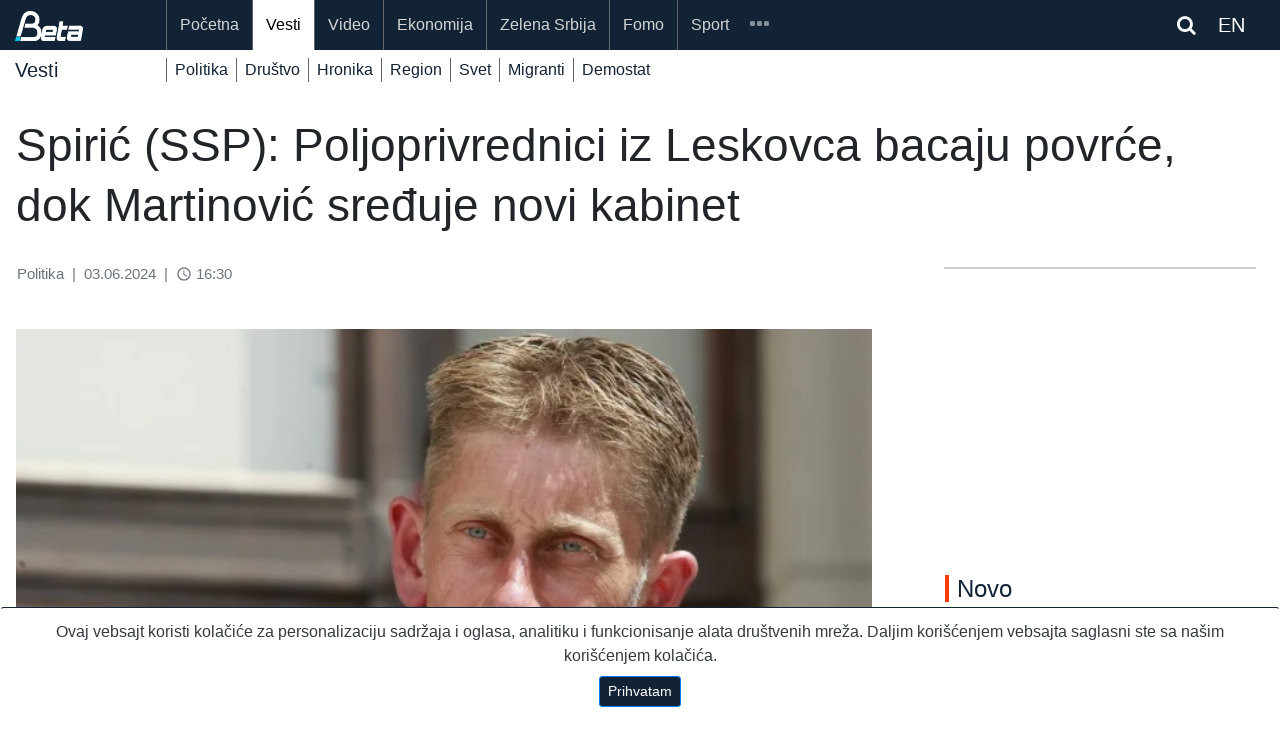

--- FILE ---
content_type: text/html; charset=UTF-8
request_url: https://beta.rs/content/206361-spiric-ssp-poljoprivrednici-iz-leskovca-bacaju-povrce-dok-martinovic-sreduje-novi-kabinet
body_size: 12515
content:
<!doctype html>
<html lang="en">
<head>
    <!-- Google tag (gtag.js) -->
<script async src="https://www.googletagmanager.com/gtag/js?id=G-ZLFBJTGXSB"></script>
<script>
    window.dataLayer = window.dataLayer || [];
    function gtag(){dataLayer.push(arguments);}
    gtag('js', new Date());

    gtag('config', 'G-ZLFBJTGXSB');
</script>

<!-- Default Statcounter code for Beta http://beta.rs -->
<script type="text/javascript">
    var sc_project=10754211;
    var sc_invisible=1;
    var sc_security="545a7340";
</script>
<script type="text/javascript"
        src="https://www.statcounter.com/counter/counter.js"
        async></script>
<noscript><div class="statcounter"><a title="Web Analytics"
                                      href="https://statcounter.com/" target="_blank"><img
                    class="statcounter"
                    src="https://c.statcounter.com/10754211/0/545a7340/1/"
                    alt="Web Analytics"
                    referrerPolicy="no-referrer-when-downgrade"></a></div></noscript>
<!-- End of Statcounter Code -->

<script type="text/javascript" src="https://platform-api.sharethis.com/js/sharethis.js#property=64786ba3413e9c001905a41b&product=inline-share-buttons&source=platform" async="async"></script>
<script src="https://ug.contentexchange.me/static/tracker.js" async></script>
<script src="https://cdn.onesignal.com/sdks/OneSignalSDK.js" defer></script>
<script>
    window.OneSignal = window.OneSignal || [];
    OneSignal.push(function() {
        OneSignal.init({
            appId: "52e965ea-ec58-4842-b1fa-8113f9942605",
        });
    });
</script>    <meta name="theme-color" content="#112335"/>


    <meta name="mobile-web-app-capable" content="yes">
    <meta name="application-name" content="BetaRS">
    <link rel="icon" sizes="512x512" href="/static/beta-logo-512.png">

    <meta charset="utf-8">
    <meta http-equiv="X-UA-Compatible" content="IE=edge"/>
    <meta name="viewport" content="width=device-width, initial-scale=1, shrink-to-fit=no">
    <link rel="manifest" href="/manifest.json">
    <meta name="csrf-token" content="oJ6KU8Ku3nOMOv79WKT7Oso5J56vkKeyCqRj4AGe">
    <link rel="icon" type="image/png" href="/">
    <link rel="shortcut icon" href="/static/beta-logo-192.png" type="image/x-icon"/>

    <link rel="stylesheet" href="https://beta.rs/bootstrap/css/bootstrap.min.css">
    <link rel="stylesheet" href="https://maxcdn.bootstrapcdn.com/font-awesome/4.6.3/css/font-awesome.min.css">
    <link rel="stylesheet" href="https://beta.rs/css/app.css">
    <link rel="stylesheet" href="https://beta.rs/css/betars.css?v1">
    
    <script src="/js/jquery-3.2.1.min.js"></script>
    
    
    <meta name="description" content="predsednica leskovačkog gradskog odbora stranke slobode i pravde (ssp) jelena spirić poručila je danas ministru poljoprivrede, šumarstva i vodoprivrede"/>
    <meta property="og:url"
      content="https://beta.rs//content/206361-spiric-ssp-poljoprivrednici-iz-leskovca-bacaju-povrce-dok-martinovic-sreduje-novi-kabinet"/>
<meta property="og:type" content="article"/>
<meta property="og:title" content="Spirić (SSP): Poljoprivrednici iz Leskovca bacaju povrće, dok Martinović sređuje novi kabinet"/>
<meta property="og:description" content="predsednica leskovačkog gradskog odbora stranke slobode i pravde (ssp) jelena spirić poručila je danas ministru poljoprivrede, šumarstva i vodoprivrede"/>
    <meta property="og:image" content="https://lh3.googleusercontent.com/lMZd2EeX306zXr0autD-Pmb8k6xgYbH4dw_T5KWSaldVXu2BNR5_DopneskMYYTCPTR5z8vYxS9EYH8-SgcFKU5FaIoxgsx6NQ"/>


<meta name="twitter:card" content="summary_large_image" />
<meta name="twitter:title" content="Spirić (SSP): Poljoprivrednici iz Leskovca bacaju povrće, dok Martinović sređuje novi kabinet" />
<meta name="twitter:description" content="predsednica leskovačkog gradskog odbora stranke slobode i pravde (ssp) jelena spirić poručila je danas ministru poljoprivrede, šumarstva i vodoprivrede" />
<meta name="twitter:site" content="@AgencijaBeta" />
<meta name="twitter:creator" content="@AgencijaBeta" />

<meta property="twitter:image" content="https://lh3.googleusercontent.com/lMZd2EeX306zXr0autD-Pmb8k6xgYbH4dw_T5KWSaldVXu2BNR5_DopneskMYYTCPTR5z8vYxS9EYH8-SgcFKU5FaIoxgsx6NQ"/>
<script src="https://ug.contentexchange.me/static/tracker.js" async></script>
    <title>    Spirić (SSP): Poljoprivrednici iz Leskovca bacaju povrće, dok Martinović sređuje novi kabinet - BetaRS
</title>
    <script async src="https://securepubads.g.doubleclick.net/tag/js/gpt.js"></script>
    <script>
        window.googletag = window.googletag || {cmd: []};
        googletag.cmd.push(function () {
            googletag.defineSlot('/20059645/sec_eko_top', [[970, 250], [728, 90], [320, 100], [320, 50]], 'div-gpt-ad-1660741741449-0').addService(googletag.pubads());
            googletag.pubads().enableSingleRequest();
            googletag.pubads().collapseEmptyDivs();
            googletag.enableServices();
        });

        document.addEventListener('scroll', function () {
            if (!window.articleRead) {
                gtag('event', 'article_read', {
                    'event_category': 'engagement',
                    'event_label': '/content/206361-spiric-ssp-poljoprivrednici-iz-leskovca-bacaju-povrce-dok-martinovic-sreduje-novi-kabinet',
                    'value': 30
                });
                window.articleRead = true;
            }
        });
    </script>
    
    
    
    
    

    
</head>
<body>
<div id="app">

    <section id="header"></section>

    <section id="navigation">
        
            <div class="mainmenu">
    <div class="container article">
        <nav class="navbar navbar-expand-xl navbar-dark">
            <a class="navbar-brand" href="/">
                                <img src="/static/beta_logo_blue.png" alt="BetaRS Logo" class="img-fluid" style="width:50%;">
            </a>













            <div class="searchlink order-md-1 order-sm-2"  id="searchlink">
    <div class="ml-1">
        
        
        
        <span class="fa fa-search text-white" ></span>

        <a target="_blank" href="https://betabriefing.com" class="d-inline ml-3 text-white">
            EN
        </a>
    </div>

</div>
<div class="searchform" id="searchform">
    <form id="search" action="/search">
        <input type="text" class="search-input" id="s" name="query" placeholder="pretraga...">
    </form>
</div>
            <button class="navbar-toggler order-2" type="button" data-toggle="slide-collapse"
                    data-target="#slide-navbar-collapse"
                    aria-controls="navbarNavAltMarkup" aria-expanded="false" aria-label="Toggle navigation">
                <span class="navbar-toggler-icon"></span>
            </button>

            <div class="collapse navbar-collapse" id="slide-navbar-collapse">
                <div class="nav navbar-nav">

                                                                                        <a class="nav-item nav-link "
                           href="/">Početna</a>
                                                                    <a class="nav-item nav-link active"
                           href="/category/vesti">Vesti</a>
                                                                    <a class="nav-item nav-link "
                           href="/category/video">Video</a>
                                                                    <a class="nav-item nav-link "
                           href="/category/ekonomija">Ekonomija</a>
                                                                    <a class="nav-item nav-link "
                           href="/category/zelena-srbija">Zelena Srbija</a>
                                                                    <a class="nav-item nav-link "
                           href="/category/fomo">Fomo</a>
                                                                    <a class="nav-item nav-link "
                           href="/category/sport">Sport</a>
                    
                                                                <a class="nav-item nav-link    d-lg-none d-xl-none"
                           href="/category/des"
                        >DES</a>
                                            <a class="nav-item nav-link    d-lg-none d-xl-none"
                           href="/category/scena"
                        >Scena</a>
                                            <a class="nav-item nav-link    d-lg-none d-xl-none"
                           href="/category/zanimljivosti"
                        >Zanimljivosti</a>
                                            <a class="nav-item nav-link    d-lg-none d-xl-none"
                           href="/category/tehnologija"
                        >Tehnologija</a>
                                            <a class="nav-item nav-link    d-lg-none d-xl-none"
                           href="/category/oms"
                        >OMS</a>
                                            <a class="nav-item nav-link    d-lg-none d-xl-none"
                           href="/category/mediji"
                        >Mediji</a>
                    
                    <div class="nav-item dropdown d-none d-lg-block d-xl-block">
                        <a id="navMore" class="nav-link" href="#">
                            <span id="iconMore" class="icon icon-more"></span>
                        </a>
                        <div class="dropdown-menu">
                            
                                                                <a class="nav-link  "
                                   href="/category/des"
                                >DES</a>
                            
                                                                <a class="nav-link  "
                                   href="/category/scena"
                                >Scena</a>
                            
                                                                <a class="nav-link  "
                                   href="/category/zanimljivosti"
                                >Zanimljivosti</a>
                            
                                                                <a class="nav-link  "
                                   href="/category/tehnologija"
                                >Tehnologija</a>
                            
                                                                <a class="nav-link  "
                                   href="/category/oms"
                                >OMS</a>
                            
                                                                <a class="nav-link  "
                                   href="/category/mediji"
                                >Mediji</a>
                                                    </div>
                    </div>
                </div>













            </div>


        </nav>

    </div>

</div>
<div class="menu-overlay"></div>

<div class="submenu">
        <div class="container">
            <nav class="navbar navbar-expand-lg navbar-dark">
                <div class="navbar-brand" >
                    Vesti
                </div>
                                <div class="collapse navbar-collapse hsubmenu" id="navbarNavAltMarkup">
                    <div class="navbar-nav">
                                                    <a class="nav-item nav-link "
                               href="/category/vesti/politika-vesti-srbija">Politika</a>
                                                    <a class="nav-item nav-link "
                               href="/category/vesti/vesti-drustvo">Društvo</a>
                                                    <a class="nav-item nav-link "
                               href="/category/vesti/vesti-hronika">Hronika</a>
                                                    <a class="nav-item nav-link "
                               href="/category/vesti/vesti-region">Region</a>
                                                    <a class="nav-item nav-link "
                               href="/category/vesti/vesti-svet">Svet</a>
                                                    <a class="nav-item nav-link "
                               href="/category/vesti/drustvo-migranti">Migranti</a>
                                                    <a class="nav-item nav-link "
                               href="/category/vesti/politika-demostat">Demostat</a>
                                            </div>
                </div>
                            </nav>
        </div>
    </div>











<script type="text/javascript">
    var search_query = '';

    $(document).ready(function () {
        var $target = $('#navMore')
        var $targetIcon = $('#iconMore')

        $('#searchlink').on('click', function(e) {
            $("#searchform").toggleClass('open');
        });

        let queryString = $(this).find('input.search-input')

        const onSearch = () => {
            console.log(queryString.val())
        }



        $(queryString).on("keyup", () =>{

        })
        $('#searchlink2').on('click', function(e) {
            $("#searchform2").toggleClass('open');
        });

        $target.click(function (event) {
            $('.dropdown-menu').show();
        });

        $(document).on("click", function (event) {
            if (event.target.id != $target.attr('id') && event.target.id != $targetIcon.attr('id')) {
                $('.dropdown-menu').hide();
            }
        });
        $('#search2').keypress(function (e) {

            if (e.keyCode == 13) {
                e.preventDefault();
                console.log("PERA", $(this).val());
                window.location.assign('/search?query=' + $(this).val() )
            }
        });
        $('.search-query1').keypress(function (e) {

            if (e.keyCode == 13) {
                e.preventDefault();
                  window.location.assign('/search?query=' + $('.search-query1').val() + '&_token=' + $('meta[name="csrf-token"]').attr('content'))
            }
        });
        $('.search-query2').keypress(function (e) {

            if (e.keyCode == 13) {
                e.preventDefault();
                window.location.assign('/search?query=' + $('.search-query2').val() + '&_token=' + $('meta[name="csrf-token"]').attr('content'))
            }
        });
    });
</script>

    </section>

    <section id="content">
        <div class="container-full bg-white">
            <div class="container white-background">
                    <div class="row wrap fill-height article  pr-lg-4 pt-4 pb-5">
        <div class="col-12 d-block d-md-block">
                                </div>
        
        <div class="col-12 mb-3">
            <h1 class="hedaline content-title">Spirić (SSP): Poljoprivrednici iz Leskovca bacaju povrće, dok Martinović sređuje novi kabinet</h1>
        </div>
        
            
            
                
            
            
                
        



        <div class="col-12 col-sm-12 col-md-12 col-lg-9 pr-lg-5">



            <script type="application/ld+json">
    {
      "@context": "https://schema.org",
      "@type": "NewsArticle",
      "mainEntityOfPage": {
           "@type": "WebPage",
            "@id": "/content/206361-spiric-ssp-poljoprivrednici-iz-leskovca-bacaju-povrce-dok-martinovic-sreduje-novi-kabinet"
        },
      "headline": "Spirić (SSP): Poljoprivrednici iz Leskovca bacaju povrće, dok Martinović sređuje novi kabinet",
      "description": "Predsednica leskovačkog Gradskog odbora Stranke slobode i pravde (SSP) Jelena Spirić poručila je...",
                "image": [
        "https://lh3.googleusercontent.com/lMZd2EeX306zXr0autD-Pmb8k6xgYbH4dw_T5KWSaldVXu2BNR5_DopneskMYYTCPTR5z8vYxS9EYH8-SgcFKU5FaIoxgsx6NQ"

          ],
        "datePublished": "2024-06-03 16:30:11",
      "dateModified": "2024-06-03 16:30:11",
      "author": [
          {
          "@type": "Person",
          "name": "NEK",
          "url": "https://beta.rs"
          }
        ],
        "publisher":{
            "@type": "Organization",
            "name": "Novinska agencija Beta",
            "url": "https://beta.rs"
          }
    }
</script><div class="content text-dark mb-5 pr-lg-4">
    <div class="col-12 mb-4 text-muted">
        <div class="row py-0">
            <div class="col-12 px-0">
                <small>
                    Politika
                                                            <span class="px-1">|</span> 03.06.2024

                    <span class="px-1">|</span> <i class="material-icons"
                                                   style="font-size: 16px;position:relative; top:3px;">
                        access_time
                    </i> 16:30

                </small>
            </div>
            <div class="col-12 px-0 mt-3 text-right">
                <div class="sharethis-inline-share-buttons px-0"></div>
            </div>
        </div>
    </div>

    <div class="lead-image mb-1">
    
    
    
    
    <div class="">
        <img class="img-fluid" rel="preload" as="image" src="https://lh3.googleusercontent.com/lMZd2EeX306zXr0autD-Pmb8k6xgYbH4dw_T5KWSaldVXu2BNR5_DopneskMYYTCPTR5z8vYxS9EYH8-SgcFKU5FaIoxgsx6NQ=w850-rw"
             alt="Spirić (SSP): Poljoprivrednici iz Leskovca bacaju povrće, dok Martinović sređuje novi kabinet"
             width="100%"
             style="display: block"
        >

    </div>
            <div class="row">
            <div class="col-12">
                <div class="text-muted"><small>Foto: Beta/Miloš Miškov</small></div>
            </div>
        </div>
    </div>
<p><b>Predsednica leskovačkog Gradskog odbora Stranke slobode i pravde (SSP) Jelena Spirić poručila je danas ministru poljoprivrede, šumarstva i vodoprivrede Srbije Aleksandru Martinoviću da je njegov posao da podseti predsednika Srbije Aleksandra Vučića šta je obećao pre nekoliko godina, kako bi sprečio proteste poljoprivrednika iz Leskovca, koji su poklanjali i bacali tone paradajza zbog cene od 10 dinara po kilogramu.</b></p><p>"Kao što ste pogodbom sa pojedincima ugušili protest tada, vaša naprednjačka mašinerija pokušava da isto radi i sada, dok pošteni poljoprivrednici bivaju primorani da ostavljaju najplodniju zemlju u Srbiji i mole da rade u montažnim fabrikama", rekla je narodna poslanica Spirić, saopštio je SSP.</p><p>Podsetila je da je pre tri godine Ministarstvo poljoprivrede potpisalo Memorandum o izgradnji objekta za skladištenje i preradu povrća sa opštinama Leskovac, Lebane i Vlasotince, a da do danas, dodala je, nije "zaboden nijedan ekser".</p><p>"Nakon tri godine, sada Vi imate odgovornost za sve izrečene laži i obećanja Vaših drugara iz SNS-a. Nema obećanog otkupno-distributivnog centra, nema pooštravanja uslova za uvoz povrća, nema zagarantovane otkupne cene", navela je ona.</p><p>Spirić je dodala da nema više ni ljudi koji veruju da država radi za dobrobit srpskog seljaka, a ne za uvozničke lobije.</p><p>"Samo je konstantna vaša nebriga i korupcija, uporna kao zlatica na južnjačkom krompiru", zaključila je Spirić.</p>
    <div class="row pt-4">
        <div class="col-12 px-0 text-right">
            <div class="sharethis-inline-share-buttons col-12 px-0 text-right"></div>
        </div>
    </div>

    <div class="border-top border-dark mt-4">

</div>
<div class="container pr-0 pt-4 pb-2 pl-0 mb-2">
    <div class="row ">
        <div class="col-md-12 module-head head-transparent">
            <h3 class="head-bullet tag tag-teme font-weight-bold  p-0 mb-0 " mid="0:0"  >
                Teme
            </h3>
        </div>
    </div>
</div>
<div class="tags">
            
            <span class="badge badge-pill badge-light border-1 rounded-0  border-dark flex mx-2 px-2 mb-3 px-3 py-2">
                <a class="text-dark text-uppercase" href="https://beta.rs/search?query=poljoprivrednici&amp;_token=oJ6KU8Ku3nOMOv79WKT7Oso5J56vkKeyCqRj4AGe"
                   target="_self">
                    poljoprivrednici
                </a>
            </span>

                    
            <span class="badge badge-pill badge-light border-1 rounded-0  border-dark flex mx-2 px-2 mb-3 px-3 py-2">
                <a class="text-dark text-uppercase" href="https://beta.rs/search?query=Leskovac&amp;_token=oJ6KU8Ku3nOMOv79WKT7Oso5J56vkKeyCqRj4AGe"
                   target="_self">
                    Leskovac
                </a>
            </span>

                    
            <span class="badge badge-pill badge-light border-1 rounded-0  border-dark flex mx-2 px-2 mb-3 px-3 py-2">
                <a class="text-dark text-uppercase" href="https://beta.rs/search?query=SSP&amp;_token=oJ6KU8Ku3nOMOv79WKT7Oso5J56vkKeyCqRj4AGe"
                   target="_self">
                    SSP
                </a>
            </span>

            
</div>


<banner-view :position="frontpageLDB1"></banner-view>

</div>
<style>
    .container {
        max-width: 1280px !important;
    }
    .opacity-1 {
        background-color: rgba(20,84,126,0.2);
    }
</style>


            <div class="row mt-4">
                <div class="col-12 pr-lg-4">
                    <!-- mid: 684 --><div class="row my-3 d-flex text-center">
        <div class="col-12">
            <script async src="https://pagead2.googlesyndication.com/pagead/js/adsbygoogle.js?client=ca-pub-3445168514046860"      crossorigin="anonymous"></script> <!-- Display1 --> <ins class="adsbygoogle"      style="display:block"      data-ad-client="ca-pub-3445168514046860"      data-ad-slot="3018244183"      data-ad-format="auto"      data-full-width-responsive="true"></ins> <script>      (adsbygoogle = window.adsbygoogle || []).push({}); </script>
        </div>
    </div>
<!-- mid: 63 --><!-- mid: 374 --><!-- mid: 68 --><div class="border-top border-dark">

</div>
<div class="container pr-0 pt-4 pb-2 pl-0 mb-2">
    <div class="row ">
        <div class="col-md-12 module-head head-transparent">
            <h3 class="head-bullet tag tag-politika font-weight-bold  p-0 mb-0 " mid="68:24"  >
                Politika
            </h3>
        </div>
    </div>
</div>
<div class="row">
                    <div class="col-12 col-md-6 col-lg-6 mb-3">
            <!--card-->
<div class="card border-0 h-100 mobile-space-bottom w-100 mb-sm-3">
    <a href="/content/237873-starovic-proces-evrointegracija-nije-zamrznut-razocarani-smo-ali-nema-alternative-za-srbiju" aria-label="Starović: Proces evrointegracija nije zamrznut, razočarani smo ali nema alternative za Srbiju">
        
        

        
        
        
        
        
        
        
        <div class="image-wrapper">
                            <img class="img-fluid" rel="preload" as="image" src="https://lh3.googleusercontent.com/2AV43BA16uyfVm17Q1gGsdTO0a_4jNeWS6RQVWbSUeZNOPu3u9CmafWWzXY-lyjhFSogLwXPHplTrNDL0hKREIb0GgfxvpzP"
                     alt="Starović: Proces evrointegracija nije zamrznut, razočarani smo ali nema alternative za Srbiju">
                                </div>

        
        
    </a>
    <div class="mt-2 d-md-block text-left px-3 mb-auto">
        <a href="/content/237873-starovic-proces-evrointegracija-nije-zamrznut-razocarani-smo-ali-nema-alternative-za-srbiju" class="text-dark" aria-label="Starović: Proces evrointegracija nije zamrznut, razočarani smo ali nema alternative za Srbiju">
            <h4 class="pb-0 mb-0"><b>Starović: Proces evrointegracija nije zamrznut, razočarani smo ali nema alternative za Srbiju</b></h4>
        </a>
            </div>
    <div class="card-link px-3 py-2">
        <div class="row ">
    
        
            
            
                
            
        

    
    <div class="col-5">
        <div class="text-muted">
            <i class="material-icons" style="font-size: 16px;position:relative; top:3px;">
                access_time
            </i>
            16 min
        </div>
    </div>
        <div class="col-7">
        <div class="table-responsive text-right">

    <a class="tag-politika tag  float-right"
       href="/category/vesti/politika-vesti-srbija">
        Politika
    </a>

</div>
    </div>
    
</div>
    </div>
</div>
        </div>
                    <div class="col-12 col-md-6 col-lg-6 mb-3">
            <!--card-->
<div class="card border-0 h-100 mobile-space-bottom w-100 mb-sm-3">
    <a href="/content/237862-dilas-ssp-vucic-svakodnevno-ugrozava-opstanak-drzave" aria-label="Đilas (SSP): Vučić svakodnevno ugrožava opstanak države">
        
        

        
        
        
        
        
        
        
        <div class="image-wrapper">
                            <img class="img-fluid" rel="preload" as="image" src="https://lh3.googleusercontent.com/PjxsEydncNOeg50AqgNK6CD6WJEhYRcTlQNU5vlw5gXousFF1TvF186Sn1cxyxOjGtCPwI6E0AZaWd_XAyWgk1PaXF7h6-oOFEc"
                     alt="Đilas (SSP): Vučić svakodnevno ugrožava opstanak države">
                                </div>

        
        
    </a>
    <div class="mt-2 d-md-block text-left px-3 mb-auto">
        <a href="/content/237862-dilas-ssp-vucic-svakodnevno-ugrozava-opstanak-drzave" class="text-dark" aria-label="Đilas (SSP): Vučić svakodnevno ugrožava opstanak države">
            <h4 class="pb-0 mb-0"><b>Đilas (SSP): Vučić svakodnevno ugrožava opstanak države</b></h4>
        </a>
            </div>
    <div class="card-link px-3 py-2">
        <div class="row ">
    
        
            
            
                
            
        

    
    <div class="col-5">
        <div class="text-muted">
            <i class="material-icons" style="font-size: 16px;position:relative; top:3px;">
                access_time
            </i>
            16 sati
        </div>
    </div>
        <div class="col-7">
        <div class="table-responsive text-right">

    <a class="tag-politika tag  float-right"
       href="/category/vesti/politika-vesti-srbija">
        Politika
    </a>

</div>
    </div>
    
</div>
    </div>
</div>
        </div>
                    <div class="col-12 col-md-6 col-lg-6 mb-3">
            <!--card-->
<div class="card border-0 h-100 mobile-space-bottom w-100 mb-sm-3">
    <a href="/content/237855-vucic-studentski-zahtev-za-lustracijom-usmeren-protiv-onih-koje-ne-mogu-da-pobede-na-izborima" aria-label="Vučić: Studentski zahtev za lustracijom usmeren protiv onih koje ne mogu da pobede na izborima">
        
        

        
        
        
        
        
        
        
        <div class="image-wrapper">
                            <img class="img-fluid" rel="preload" as="image" src="https://lh3.googleusercontent.com/eztm9g_hcqiUZGmX6yewHKHc_N_qycNKvqDXw771S6aq6pXoJfkn_RZiMsIwRevq_dJ7vDEsb6GXbt91CahZKgkix-SeZy0sww"
                     alt="Vučić: Studentski zahtev za lustracijom usmeren protiv onih koje ne mogu da pobede na izborima">
                                </div>

        
        
    </a>
    <div class="mt-2 d-md-block text-left px-3 mb-auto">
        <a href="/content/237855-vucic-studentski-zahtev-za-lustracijom-usmeren-protiv-onih-koje-ne-mogu-da-pobede-na-izborima" class="text-dark" aria-label="Vučić: Studentski zahtev za lustracijom usmeren protiv onih koje ne mogu da pobede na izborima">
            <h4 class="pb-0 mb-0"><b>Vučić: Studentski zahtev za lustracijom usmeren protiv onih koje ne mogu da pobede na izborima</b></h4>
        </a>
            </div>
    <div class="card-link px-3 py-2">
        <div class="row ">
    
        
            
            
                
            
        

    
    <div class="col-5">
        <div class="text-muted">
            <i class="material-icons" style="font-size: 16px;position:relative; top:3px;">
                access_time
            </i>
            19 sati
        </div>
    </div>
        <div class="col-7">
        <div class="table-responsive text-right">

    <a class="tag-politika tag  float-right"
       href="/category/vesti/politika-vesti-srbija">
        Politika
    </a>

</div>
    </div>
    
</div>
    </div>
</div>
        </div>
                    <div class="col-12 col-md-6 col-lg-6 mb-3">
            <!--card-->
<div class="card border-0 h-100 mobile-space-bottom w-100 mb-sm-3">
    <a href="/content/237846-brnabic-poslanici-sns-sastace-se-s-evroparlamentarcima" aria-label="Brnabić: Poslanici SNS sastaće se s evroparlamentarcima">
        
        

        
        
        
        
        
        
        
        <div class="image-wrapper">
                            <img class="img-fluid" rel="preload" as="image" src="https://lh3.googleusercontent.com/aROdIJHLK7EjCXhgLIWvUF0iPXAsXWy4i8zi88h5zTwSxD04az-2us4ki7Mjdmhsvj6hrkkWApBsY6eTWm9-U2vzFXVvbP9ajg"
                     alt="Brnabić: Poslanici SNS sastaće se s evroparlamentarcima">
                                </div>

        
        
    </a>
    <div class="mt-2 d-md-block text-left px-3 mb-auto">
        <a href="/content/237846-brnabic-poslanici-sns-sastace-se-s-evroparlamentarcima" class="text-dark" aria-label="Brnabić: Poslanici SNS sastaće se s evroparlamentarcima">
            <h4 class="pb-0 mb-0"><b>Brnabić: Poslanici SNS sastaće se s evroparlamentarcima</b></h4>
        </a>
            </div>
    <div class="card-link px-3 py-2">
        <div class="row ">
    
        
            
            
                
            
        

    
    <div class="col-5">
        <div class="text-muted">
            <i class="material-icons" style="font-size: 16px;position:relative; top:3px;">
                access_time
            </i>
            21 sat
        </div>
    </div>
        <div class="col-7">
        <div class="table-responsive text-right">

    <a class="tag-politika tag  float-right"
       href="/category/vesti/politika-vesti-srbija">
        Politika
    </a>

</div>
    </div>
    
</div>
    </div>
</div>
        </div>
                    <div class="col-12 col-md-6 col-lg-6 mb-3">
            <!--card-->
<div class="card border-0 h-100 mobile-space-bottom w-100 mb-sm-3">
    <a href="/content/237844-jovanovic-novi-dss-naivno-je-ista-ocekivati-od-evroparlamentaraca" aria-label="Jovanović (Novi DSS): Naivno je išta očekivati od evroparlamentaraca">
        
        

        
        
        
        
        
        
        
        <div class="image-wrapper">
                            <img class="img-fluid" rel="preload" as="image" src="https://lh3.googleusercontent.com/ESDtFjDgPJGHAMOt7lH9ykPuB-cgGycRs8LrLcpDEQpQj_0qSR1UhuVwfTEIx8N0bvt_490X9HLMlmbpl7R53HIiJ7zVoPNJPA"
                     alt="Jovanović (Novi DSS): Naivno je išta očekivati od evroparlamentaraca">
                                </div>

        
        
    </a>
    <div class="mt-2 d-md-block text-left px-3 mb-auto">
        <a href="/content/237844-jovanovic-novi-dss-naivno-je-ista-ocekivati-od-evroparlamentaraca" class="text-dark" aria-label="Jovanović (Novi DSS): Naivno je išta očekivati od evroparlamentaraca">
            <h4 class="pb-0 mb-0"><b>Jovanović (Novi DSS): Naivno je išta očekivati od evroparlamentaraca</b></h4>
        </a>
            </div>
    <div class="card-link px-3 py-2">
        <div class="row ">
    
        
            
            
                
            
        

    
    <div class="col-5">
        <div class="text-muted">
            <i class="material-icons" style="font-size: 16px;position:relative; top:3px;">
                access_time
            </i>
            22 sata
        </div>
    </div>
        <div class="col-7">
        <div class="table-responsive text-right">

    <a class="tag-politika tag  float-right"
       href="/category/vesti/politika-vesti-srbija">
        Politika
    </a>

</div>
    </div>
    
</div>
    </div>
</div>
        </div>
                    <div class="col-12 col-md-6 col-lg-6 mb-3">
            <!--card-->
<div class="card border-0 h-100 mobile-space-bottom w-100 mb-sm-3">
    <a href="/content/237842-brnabic-pozvala-eu-da-reaguje-na-tompsonove-koncerte-u-hrvatskoj-a-ne-na-izbor-rem-a-u-srbiji" aria-label="Brnabić pozvala EU da reaguje na Tompsonove koncerte u Hrvatskoj, a ne na izbor REM-a u Srbiji">
        
        

        
        
        
        
        
        
        
        <div class="image-wrapper">
                            <img class="img-fluid" rel="preload" as="image" src="https://lh3.googleusercontent.com/PhCOdqyRtLzsX3M3usL_kaxUsYOqCuU6EiJimA2HdhRNvJmHZF1Cd6Ag4PZd5DmsrT14z-L63DQOpyWsrJRJutWWIKtu1TL9dg"
                     alt="Brnabić pozvala EU da reaguje na Tompsonove koncerte u Hrvatskoj, a ne na izbor REM-a u Srbiji">
                                </div>

        
        
    </a>
    <div class="mt-2 d-md-block text-left px-3 mb-auto">
        <a href="/content/237842-brnabic-pozvala-eu-da-reaguje-na-tompsonove-koncerte-u-hrvatskoj-a-ne-na-izbor-rem-a-u-srbiji" class="text-dark" aria-label="Brnabić pozvala EU da reaguje na Tompsonove koncerte u Hrvatskoj, a ne na izbor REM-a u Srbiji">
            <h4 class="pb-0 mb-0"><b>Brnabić pozvala EU da reaguje na Tompsonove koncerte u Hrvatskoj, a ne na izbor REM-a u Srbiji</b></h4>
        </a>
            </div>
    <div class="card-link px-3 py-2">
        <div class="row ">
    
        
            
            
                
            
        

    
    <div class="col-5">
        <div class="text-muted">
            <i class="material-icons" style="font-size: 16px;position:relative; top:3px;">
                access_time
            </i>
            22 sata
        </div>
    </div>
        <div class="col-7">
        <div class="table-responsive text-right">

    <a class="tag-politika tag  float-right"
       href="/category/vesti/politika-vesti-srbija">
        Politika
    </a>

</div>
    </div>
    
</div>
    </div>
</div>
        </div>
    </div>
<!-- mid: 328 --><div class="container pr-0 pt-4 pb-2 pl-0 mb-2">
    <div class="row ">
        <div class="col-md-12 module-head head-transparent">
            <h3 class="head-bullet tag tag-euractiv font-weight-bold  p-0 mb-0 " mid="328:32"  >
                Dnevni evropski servis
            </h3>
        </div>
    </div>
</div>



    <div class="row pb-2 mb-2 border-bottom border-dark">
    
        <div class="col-12 col-sm-12 col-md-4 col-lg-4 mb-3">
                <!--ea card-->
            <div class="card border-0">
                <a href="" aria-label="Problemi sa digitalizacijom belgijskog pravosuđa" target="_blank">
                    <img class="img-fluid" src="" alt="Problemi sa digitalizacijom belgijskog pravosuđa"
                         style="display:block;width:100%;max-width: 100%;">
                </a>
                <div class="mt-2 d-md-block text-left px-3 mb-auto">
                    <a href="" class="text-dark pt-2" aria-label="Problemi sa digitalizacijom belgijskog pravosuđa" target="_blank">
                        <h4 class="pb-0 mb-0"><b>Problemi sa digitalizacijom belgijskog pravosuđa</b></h4>
                    </a>
                </div>

            </div>

        </div>

    
        <div class="col-12 col-sm-12 col-md-4 col-lg-4 mb-3">
                <!--ea card-->
            <div class="card border-0">
                <a href="" aria-label="Kandidati za EU podeljeni oko članstva bez punog prava glasa" target="_blank">
                    <img class="img-fluid" src="" alt="Kandidati za EU podeljeni oko članstva bez punog prava glasa"
                         style="display:block;width:100%;max-width: 100%;">
                </a>
                <div class="mt-2 d-md-block text-left px-3 mb-auto">
                    <a href="" class="text-dark pt-2" aria-label="Kandidati za EU podeljeni oko članstva bez punog prava glasa" target="_blank">
                        <h4 class="pb-0 mb-0"><b>Kandidati za EU podeljeni oko članstva bez punog prava glasa</b></h4>
                    </a>
                </div>

            </div>

        </div>

    
        <div class="col-12 col-sm-12 col-md-4 col-lg-4 mb-3">
                <!--ea card-->
            <div class="card border-0">
                <a href="" aria-label="Evropski Zeleni o Babiševoj vladi: Trampizam je stigao u Evropu" target="_blank">
                    <img class="img-fluid" src="" alt="Evropski Zeleni o Babiševoj vladi: Trampizam je stigao u Evropu"
                         style="display:block;width:100%;max-width: 100%;">
                </a>
                <div class="mt-2 d-md-block text-left px-3 mb-auto">
                    <a href="" class="text-dark pt-2" aria-label="Evropski Zeleni o Babiševoj vladi: Trampizam je stigao u Evropu" target="_blank">
                        <h4 class="pb-0 mb-0"><b>Evropski Zeleni o Babiševoj vladi: Trampizam je stigao u Evropu</b></h4>
                    </a>
                </div>

            </div>

        </div>

    </div>


<!-- mid: 1053 --><div data-contentexchange-widget="cwMFd6GXdXbG4EXDo" data-contentexchange-source="ug"></div>
                </div>
            </div>
        </div>
        <div class="col-12 col-sm-12 col-md-12 col-lg-3 border-top border-dark fill-height p-0 right-content mt-2 overflow-x-hidden">
            <!-- mid: 634 --><div class="row my-3 d-flex text-center">
        <div class="col-12">
            <script async src="https://pagead2.googlesyndication.com/pagead/js/adsbygoogle.js?client=ca-pub-3445168514046860"      crossorigin="anonymous"></script> <!-- Display1 --> <ins class="adsbygoogle"      style="display:block"      data-ad-client="ca-pub-3445168514046860"      data-ad-slot="3018244183"      data-ad-format="auto"      data-full-width-responsive="true"></ins> <script>      (adsbygoogle = window.adsbygoogle || []).push({}); </script>
        </div>
    </div>
<!-- mid: 1095 --><div class="container pr-0 pt-4 pb-2 pl-0 mb-2">
    <div class="row ">
        <div class="col-md-12 module-head head-transparent">
            <h3 class="head-bullet tag tag-novo font-weight-bold  p-0 mb-0 " mid="1095:35"  >
                Novo
            </h3>
        </div>
    </div>
</div>

                    
            <div class="pb-1">
                
                <div class="card horisontal w-100 mt-1 mb-1">
    <div class="row">
        <div class="col-6 pr-3">
            <a href="/content/237874-gradonacelnik-frej-slanje-vojnika-u-mineapolis-smesno-i-neustavno-protesti-su-mirni" class="text-dark">
                <div class="image-wrapper">
                    <img class="img-fluid" rel="preload" as="image" src="https://lh3.googleusercontent.com/UZnZwQ7zRwD5J5yAyEfqjxcmQn-S8kiwColLTpMFzSI3tnUKFCqze3AuIs5oSjNabF_1MJYWgSJpvNDEFYIRAO3tBRVmGJ4Ht48"
                         alt="Gradonačelnik Frej: Slanje vojnika u Mineapolis smešno i neustavno, protesti su mirni">
                                    </div>










            </a>

        </div>
        <div class="col-6 pl-0 pr-3">
            <div class="card-body px-1 py-0 pt-2 h-85 ">
                <a href="/content/237874-gradonacelnik-frej-slanje-vojnika-u-mineapolis-smesno-i-neustavno-protesti-su-mirni" class="text-dark">
                    <div class="title"><b>Gradonačelnik Frej: Slanje vojnika u Mineapolis smešno i neustavno, protesti su mirni</b></div>
                </a>
                            </div>

        </div>
    </div>
</div>
            </div>
                    
            <div class="pb-1">
                
                <div class="card horisontal w-100 mt-1 mb-1">
    <div class="row">
        <div class="col-6 pr-3">
            <a href="/content/237873-starovic-proces-evrointegracija-nije-zamrznut-razocarani-smo-ali-nema-alternative-za-srbiju" class="text-dark">
                <div class="image-wrapper">
                    <img class="img-fluid" rel="preload" as="image" src="https://lh3.googleusercontent.com/2AV43BA16uyfVm17Q1gGsdTO0a_4jNeWS6RQVWbSUeZNOPu3u9CmafWWzXY-lyjhFSogLwXPHplTrNDL0hKREIb0GgfxvpzP"
                         alt="Starović: Proces evrointegracija nije zamrznut, razočarani smo ali nema alternative za Srbiju">
                                    </div>










            </a>

        </div>
        <div class="col-6 pl-0 pr-3">
            <div class="card-body px-1 py-0 pt-2 h-85 ">
                <a href="/content/237873-starovic-proces-evrointegracija-nije-zamrznut-razocarani-smo-ali-nema-alternative-za-srbiju" class="text-dark">
                    <div class="title"><b>Starović: Proces evrointegracija nije zamrznut, razočarani smo ali nema alternative za Srbiju</b></div>
                </a>
                            </div>

        </div>
    </div>
</div>
            </div>
                    
            <div class="pb-1">
                
                <div class="card horisontal w-100 mt-1 mb-1">
    <div class="row">
        <div class="col-6 pr-3">
            <a href="/content/237872-u-sudaru-vozova-u-spaniji-poginulo-39-osoba" class="text-dark">
                <div class="image-wrapper">
                    <img class="img-fluid" rel="preload" as="image" src="https://lh3.googleusercontent.com/fqo3utFzHyBYMyzEs6ht7Sn041D7_Im50xMXHAcbXz2Cv-FhMRdkVBqKpV3kRahZNB-vcPBd2ftb6JyZvUhyoToxSiLEHAZX"
                         alt="U sudaru vozova u Španiji poginulo 39 osoba">
                                    </div>










            </a>

        </div>
        <div class="col-6 pl-0 pr-3">
            <div class="card-body px-1 py-0 pt-2 h-85 ">
                <a href="/content/237872-u-sudaru-vozova-u-spaniji-poginulo-39-osoba" class="text-dark">
                    <div class="title"><b>U sudaru vozova u Španiji poginulo 39 osoba</b></div>
                </a>
                            </div>

        </div>
    </div>
</div>
            </div>
                    
            <div class="pb-1">
                
                <div class="card horisontal w-100 mt-1 mb-1">
    <div class="row">
        <div class="col-6 pr-3">
            <a href="/content/237870-vavrinka-zaustavio-derea-u-prvom-kolu-australijan-opena" class="text-dark">
                <div class="image-wrapper">
                    <img class="img-fluid" rel="preload" as="image" src="https://lh3.googleusercontent.com/GLiyV2rGCW7dPqYLc49lbBSLSEDN4gJIomQ2OXQ990RlmJ5q_UEt9cGlhoyN9CMx4Tr6D6Mq0zd660X-kknqquyV9ik_S0qX"
                         alt="Vavrinka zaustavio Đerea u prvom kolu Australijan opena">
                                    </div>










            </a>

        </div>
        <div class="col-6 pl-0 pr-3">
            <div class="card-body px-1 py-0 pt-2 h-85 ">
                <a href="/content/237870-vavrinka-zaustavio-derea-u-prvom-kolu-australijan-opena" class="text-dark">
                    <div class="title"><b>Vavrinka zaustavio Đerea u prvom kolu Australijan opena</b></div>
                </a>
                            </div>

        </div>
    </div>
</div>
            </div>
                    
            <div class="pb-1">
                
                <div class="card horisontal w-100 mt-1 mb-1">
    <div class="row">
        <div class="col-6 pr-3">
            <a href="/content/237869-pocinje-koncertna-sezona-mladi-za-mlade-2026-u-organizaciji-muzicke-omladine-srbije" class="text-dark">
                <div class="image-wrapper">
                    <img class="img-fluid" rel="preload" as="image" src="https://lh3.googleusercontent.com/OohIwPI-qqILFmlYR7uFjKOs7vQakfAfKHLxQtQ2I95FRjO7BKa8lj0k1fffVisoVSw59cYshsJ4ra99-f65BiLbNlSuC32Z6w"
                         alt="Počinje koncertna sezona Mladi za mlade 2026. u organizaciji Muzičke omladine Srbije">
                                    </div>










            </a>

        </div>
        <div class="col-6 pl-0 pr-3">
            <div class="card-body px-1 py-0 pt-2 h-85 ">
                <a href="/content/237869-pocinje-koncertna-sezona-mladi-za-mlade-2026-u-organizaciji-muzicke-omladine-srbije" class="text-dark">
                    <div class="title"><b>Počinje koncertna sezona Mladi za mlade 2026. u organizaciji Muzičke omladine Srbije</b></div>
                </a>
                            </div>

        </div>
    </div>
</div>
            </div>
        <!-- mid: 375 --><!-- mid: 715 --><script async src="https://securepubads.g.doubleclick.net/tag/js/gpt.js"></script> <script>   window.googletag = window.googletag || {cmd: []};   googletag.cmd.push(function() {     googletag.defineSlot('/20059645/Rect', [[300, 600], [300, 250], [320, 480], [336, 280]], 'div-gpt-ad-1736937234770-0').setTargeting('art-politika-right', ['art-pol-kosovo-right4', 'art-pol-right-vojvodina4', 'art-pol-srbija-right4']).setTargeting('art-svet-right', ['art-svt-drustvo-right4', 'art-svt-politika-right4']).setTargeting('art-ekonomija-right', ['art-ekonomija-right-4']).setTargeting('art-region-right', ['art-reg-drustvo-right4', 'art-reg-politika-right4']).setTargeting('art-drustvo-right', ['art-dru-kosovo-right4', 'art-dru-srbija-right4', 'art-dru-vojvodina-right4']).addService(googletag.pubads());     googletag.pubads().enableSingleRequest();     googletag.pubads().collapseEmptyDivs();     googletag.enableServices();   }); </script>
    <div class="row my-3 d-flex text-center">
        <div class="col-12">
            <!-- /20059645/Rect --> <div id='div-gpt-ad-1736937234770-0' style='min-width: 300px; min-height: 250px;'>   <script>     googletag.cmd.push(function() { googletag.display('div-gpt-ad-1736937234770-0'); });   </script> </div>
        </div>
    </div>
<!-- mid: 36 --><div class="container pr-0 pt-4 pb-2 pl-0 mb-2">
    <div class="row ">
        <div class="col-md-12 module-head head-transparent">
            <h3 class="head-bullet tag tag-društvo font-weight-bold  p-0 mb-0 " mid="36:20"  >
                Društvo
            </h3>
        </div>
    </div>
</div>

<div class="row pb-2 mb-2 border-bottom border-dark">
                    <div class="col-12 col-sm-6 col-md-6 col-lg-12">
            <a href="/content/237857-privremeno-suspendovani-instagram-nalozi-redakcije-nova-napadnuti-i-drugi-antirezimski-profili" aria-label="Privremeno suspendovani Instagram nalozi redakcije Nova, napadnuti i drugi antirežimski profili">
                <div class="lazy top-big"
                     data-src="https://lh3.googleusercontent.com/_j1KRcZmtRYkmiaR7azhWbrhTEKRVh3QBtxVVRN6tXHuWYl_Kn4xb0rJtGbyUBlfu_asfG5dCL6EhRswerYAHI8MwMR5MNvcCA"
                     style="background-size: cover; background-position: center; width:100%;height:0;display:block;">

                                    </div>
            </a>
        </div>
        <div class="col-12 col-sm-6 col-md-6 col-lg-12 mt-2">
            <a href="/content/237857-privremeno-suspendovani-instagram-nalozi-redakcije-nova-napadnuti-i-drugi-antirezimski-profili" class="text-dark" aria-label="Privremeno suspendovani Instagram nalozi redakcije Nova, napadnuti i drugi antirežimski profili">
                <h4 class="pb-0 mb-0"><b>Privremeno suspendovani Instagram nalozi redakcije Nova, napadnuti i drugi antirežimski profili</b></h4>
            </a>
            <div class="text-muted mt-2">pre 19 sati</div>
        </div>
        
            
                
                
            
        
            
                
            
        



    </div>
<!-- mid: 41 --><div class="container pr-0 pt-4 pb-2 pl-0 mb-2">
    <div class="row ">
        <div class="col-md-12 module-head head-transparent">
            <h3 class="head-bullet tag tag-šta-drugi-čitaju font-weight-bold  p-0 mb-0 " mid="41:21"  >
                Šta drugi čitaju
            </h3>
        </div>
    </div>
</div>

                    
            <div class="border-bottom border-dotted border-dark pb-3 mb-3">
                
                <div class="card horisontal w-100 mt-1 mb-1">
    <div class="row">
        <div class="col-6 pr-3">
            <a href="/content/237846-brnabic-poslanici-sns-sastace-se-s-evroparlamentarcima" class="text-dark">
                <div class="image-wrapper">
                    <img class="img-fluid" rel="preload" as="image" src="https://lh3.googleusercontent.com/aROdIJHLK7EjCXhgLIWvUF0iPXAsXWy4i8zi88h5zTwSxD04az-2us4ki7Mjdmhsvj6hrkkWApBsY6eTWm9-U2vzFXVvbP9ajg"
                         alt="Brnabić: Poslanici SNS sastaće se s evroparlamentarcima">
                                    </div>










            </a>

        </div>
        <div class="col-6 pl-0 pr-3">
            <div class="card-body px-1 py-0 pt-2 h-85 ">
                <a href="/content/237846-brnabic-poslanici-sns-sastace-se-s-evroparlamentarcima" class="text-dark">
                    <div class="title"><b>Brnabić: Poslanici SNS sastaće se s evroparlamentarcima</b></div>
                </a>
                            </div>

        </div>
    </div>
</div>
            </div>
                    
            <div class="border-bottom border-dotted border-dark pb-3 mb-3">
                
                <div class="card horisontal w-100 mt-1 mb-1">
    <div class="row">
        <div class="col-6 pr-3">
            <a href="/content/237855-vucic-studentski-zahtev-za-lustracijom-usmeren-protiv-onih-koje-ne-mogu-da-pobede-na-izborima" class="text-dark">
                <div class="image-wrapper">
                    <img class="img-fluid" rel="preload" as="image" src="https://lh3.googleusercontent.com/eztm9g_hcqiUZGmX6yewHKHc_N_qycNKvqDXw771S6aq6pXoJfkn_RZiMsIwRevq_dJ7vDEsb6GXbt91CahZKgkix-SeZy0sww"
                         alt="Vučić: Studentski zahtev za lustracijom usmeren protiv onih koje ne mogu da pobede na izborima">
                                    </div>










            </a>

        </div>
        <div class="col-6 pl-0 pr-3">
            <div class="card-body px-1 py-0 pt-2 h-85 ">
                <a href="/content/237855-vucic-studentski-zahtev-za-lustracijom-usmeren-protiv-onih-koje-ne-mogu-da-pobede-na-izborima" class="text-dark">
                    <div class="title"><b>Vučić: Studentski zahtev za lustracijom usmeren protiv onih koje ne mogu da pobede na izborima</b></div>
                </a>
                            </div>

        </div>
    </div>
</div>
            </div>
                    
            <div class="border-bottom border-dotted border-dark pb-3 mb-3">
                
                <div class="card horisontal w-100 mt-1 mb-1">
    <div class="row">
        <div class="col-6 pr-3">
            <a href="/content/237842-brnabic-pozvala-eu-da-reaguje-na-tompsonove-koncerte-u-hrvatskoj-a-ne-na-izbor-rem-a-u-srbiji" class="text-dark">
                <div class="image-wrapper">
                    <img class="img-fluid" rel="preload" as="image" src="https://lh3.googleusercontent.com/PhCOdqyRtLzsX3M3usL_kaxUsYOqCuU6EiJimA2HdhRNvJmHZF1Cd6Ag4PZd5DmsrT14z-L63DQOpyWsrJRJutWWIKtu1TL9dg"
                         alt="Brnabić pozvala EU da reaguje na Tompsonove koncerte u Hrvatskoj, a ne na izbor REM-a u Srbiji">
                                    </div>










            </a>

        </div>
        <div class="col-6 pl-0 pr-3">
            <div class="card-body px-1 py-0 pt-2 h-85 ">
                <a href="/content/237842-brnabic-pozvala-eu-da-reaguje-na-tompsonove-koncerte-u-hrvatskoj-a-ne-na-izbor-rem-a-u-srbiji" class="text-dark">
                    <div class="title"><b>Brnabić pozvala EU da reaguje na Tompsonove koncerte u Hrvatskoj, a ne na izbor REM-a u Srbiji</b></div>
                </a>
                            </div>

        </div>
    </div>
</div>
            </div>
                    
            <div class="border-bottom border-dotted border-dark pb-3 mb-3">
                
                <div class="card horisontal w-100 mt-1 mb-1">
    <div class="row">
        <div class="col-6 pr-3">
            <a href="/content/237859-anketa-nakon-januarskih-praznika-gradani-srbije-gotovo-nista-ne-kupuju" class="text-dark">
                <div class="image-wrapper">
                    <img class="img-fluid" rel="preload" as="image" src="https://lh3.googleusercontent.com/eOk5NxO6_jXyJSEjTzBZfYg5jB8myNbZLWvT60-NerpP23NXMqBuLqEeZVbtrZ5NiTqNT6cCqWD7HaGsdvixChWEUWuHDKnj"
                         alt="Anketa: Nakon januarskih praznika građani Srbije gotovo ništa ne kupuju">
                                    </div>










            </a>

        </div>
        <div class="col-6 pl-0 pr-3">
            <div class="card-body px-1 py-0 pt-2 h-85 ">
                <a href="/content/237859-anketa-nakon-januarskih-praznika-gradani-srbije-gotovo-nista-ne-kupuju" class="text-dark">
                    <div class="title"><b>Anketa: Nakon januarskih praznika građani Srbije gotovo ništa ne kupuju</b></div>
                </a>
                            </div>

        </div>
    </div>
</div>
            </div>
                    
            <div class="border-bottom border-dotted border-dark pb-3 mb-3">
                
                <div class="card horisontal w-100 mt-1 mb-1">
    <div class="row">
        <div class="col-6 pr-3">
            <a href="/content/237845-devojka-iz-ugande-tamo-zavolela-nisliju-a-ovde-voli-i-cevape" class="text-dark">
                <div class="image-wrapper">
                    <img class="img-fluid" rel="preload" as="image" src="https://lh3.googleusercontent.com/oxfSxeUSa5npd1fXAFcD-wJvg7QmZdzKUG8UKKn49asNxajPMyguWpvHpI88_SECp6cPgg4g_xZlAdQWIOX9oZ-RMsc59PxD"
                         alt="Devojka iz Ugande tamo zavolela Nišliju, a ovde voli i ćevape">
                                    </div>










            </a>

        </div>
        <div class="col-6 pl-0 pr-3">
            <div class="card-body px-1 py-0 pt-2 h-85 ">
                <a href="/content/237845-devojka-iz-ugande-tamo-zavolela-nisliju-a-ovde-voli-i-cevape" class="text-dark">
                    <div class="title"><b>Devojka iz Ugande tamo zavolela Nišliju, a ovde voli i ćevape</b></div>
                </a>
                            </div>

        </div>
    </div>
</div>
            </div>
        <!-- mid: 749 --><div class="row my-3 d-flex text-center">
        <div class="col-12">
            <script async src="https://pagead2.googlesyndication.com/pagead/js/adsbygoogle.js?client=ca-pub-3445168514046860"      crossorigin="anonymous"></script> <!-- Display --> <ins class="adsbygoogle"      style="display:block"      data-ad-client="ca-pub-3445168514046860"      data-ad-slot="5656936888"      data-ad-format="auto"      data-full-width-responsive="true"></ins> <script>      (adsbygoogle = window.adsbygoogle || []).push({}); </script>
        </div>
    </div>
<!-- mid: 47 --><div class="container pr-0 pt-4 pb-2 pl-0 mb-2">
    <div class="row ">
        <div class="col-md-12 module-head head-transparent">
            <h3 class="head-bullet tag tag-ekonomija font-weight-bold  p-0 mb-0 " mid="47:20"  >
                Ekonomija
            </h3>
        </div>
    </div>
</div>

<div class="row pb-2 mb-2 border-bottom border-dark">
                    <div class="col-12 col-sm-6 col-md-6 col-lg-12">
            <a href="/content/237859-anketa-nakon-januarskih-praznika-gradani-srbije-gotovo-nista-ne-kupuju" aria-label="Anketa: Nakon januarskih praznika građani Srbije gotovo ništa ne kupuju">
                <div class="lazy top-big"
                     data-src="https://lh3.googleusercontent.com/eOk5NxO6_jXyJSEjTzBZfYg5jB8myNbZLWvT60-NerpP23NXMqBuLqEeZVbtrZ5NiTqNT6cCqWD7HaGsdvixChWEUWuHDKnj"
                     style="background-size: cover; background-position: center; width:100%;height:0;display:block;">

                                    </div>
            </a>
        </div>
        <div class="col-12 col-sm-6 col-md-6 col-lg-12 mt-2">
            <a href="/content/237859-anketa-nakon-januarskih-praznika-gradani-srbije-gotovo-nista-ne-kupuju" class="text-dark" aria-label="Anketa: Nakon januarskih praznika građani Srbije gotovo ništa ne kupuju">
                <h4 class="pb-0 mb-0"><b>Anketa: Nakon januarskih praznika građani Srbije gotovo ništa ne kupuju</b></h4>
            </a>
            <div class="text-muted mt-2">pre 17 sati</div>
        </div>
        
            
                
                
            
        
            
                
            
        



    </div>
<!-- mid: 52 --><div class="container pr-0 pt-4 pb-2 pl-0 mb-2">
    <div class="row ">
        <div class="col-md-12 module-head head-transparent">
            <h3 class="head-bullet tag tag-tenis font-weight-bold  p-0 mb-0 " mid="52:25"  >
                Tenis
            </h3>
        </div>
    </div>
</div>
<div class="row pb-2 mb-2 border-bottom border-dark">
                    <div class="col-12 col-sm-6 col-md-6 col-lg-12">
            <a href="/content/237870-vavrinka-zaustavio-derea-u-prvom-kolu-australijan-opena" aria-label="Vavrinka zaustavio Đerea u prvom kolu Australijan opena">
                <div class="lazy top-big"
                     data-src="https://lh3.googleusercontent.com/GLiyV2rGCW7dPqYLc49lbBSLSEDN4gJIomQ2OXQ990RlmJ5q_UEt9cGlhoyN9CMx4Tr6D6Mq0zd660X-kknqquyV9ik_S0qX"
                     style="background-size: cover; background-position: center; width:100%;height:0;display:block;">

                                    </div>
            </a>
        </div>
        <div class="col-12 col-sm-6 col-md-6 col-lg-12 mt-2">
            <a href="/content/237870-vavrinka-zaustavio-derea-u-prvom-kolu-australijan-opena" class="text-dark" aria-label="Vavrinka zaustavio Đerea u prvom kolu Australijan opena">
                <h4 class="pb-0 mb-0"><b>Vavrinka zaustavio Đerea u prvom kolu Australijan opena</b></h4>
            </a>
            <div class="text-muted mt-2">pre 41 minut</div>
        </div>
        
        
        
        
        
        
        
        
        
        



    </div>
<!-- mid: 57 --><div class="container pr-0 pt-4 pb-2 pl-0 mb-2">
    <div class="row ">
        <div class="col-md-12 module-head head-transparent">
            <h3 class="head-bullet tag tag-zelena-srbija font-weight-bold  p-0 mb-0 " mid="57:20"  >
                Zelena Srbija
            </h3>
        </div>
    </div>
</div>

<div class="row pb-2 mb-2 border-bottom border-dark">
                    <div class="col-12 col-sm-6 col-md-6 col-lg-12">
            <a href="/content/237808-egipat-i-sudan-pozdravili-posredovanje-sad-za-resavanje-spora-s-etiopijom-o-koriscenju-reke-nil" aria-label="Egipat i Sudan pozdravili posredovanje SAD za rešavanje spora s Etiopijom o korišćenju reke Nil">
                <div class="lazy top-big"
                     data-src="https://lh3.googleusercontent.com/Qxj3P0-9PDZjjj70n0Ktuz4Gojrl1eNnILOTrhaOikYV38EbZyEs-q_Jj2xAnAZQIiQwTtWK7uv2AyHl6E_xzPKmzw-_uM8THg"
                     style="background-size: cover; background-position: center; width:100%;height:0;display:block;">

                                    </div>
            </a>
        </div>
        <div class="col-12 col-sm-6 col-md-6 col-lg-12 mt-2">
            <a href="/content/237808-egipat-i-sudan-pozdravili-posredovanje-sad-za-resavanje-spora-s-etiopijom-o-koriscenju-reke-nil" class="text-dark" aria-label="Egipat i Sudan pozdravili posredovanje SAD za rešavanje spora s Etiopijom o korišćenju reke Nil">
                <h4 class="pb-0 mb-0"><b>Egipat i Sudan pozdravili posredovanje SAD za rešavanje spora s Etiopijom o korišćenju reke Nil</b></h4>
            </a>
            <div class="text-muted mt-2">pre 1 dan</div>
        </div>
        
            
                
                
            
        
            
                
            
        



    </div>
<!-- mid: 376 --><div class="container pr-0 pt-4 pb-2 pl-0 mb-2">
    <div class="row ">
        <div class="col-md-12 module-head head-transparent">
            <h3 class="head-bullet tag tag-it font-weight-bold  p-0 mb-0 " mid="376:20"  >
                IT
            </h3>
        </div>
    </div>
</div>

<div class="row pb-2 mb-2 border-bottom border-dark">
                    <div class="col-12 col-sm-6 col-md-6 col-lg-12">
            <a href="/content/237675-astronauti-krenuli-ka-zemlji-u-prvoj-medicinskoj-evakuaciji-iz-svemira" aria-label="Astronauti krenuli ka Zemlji u prvoj medicinskoj evakuaciji iz svemira">
                <div class="lazy top-big"
                     data-src="https://lh3.googleusercontent.com/M1_0gXQHwI_Iz7py-vDpGUycJ_HKWQ33MS6fb-TNRlJVU-XFP8gKlG6Ffd3dfZ9qfOr_fLVlcJ0mqKA-S5dl97h1ZA3q8Ci8NoQ"
                     style="background-size: cover; background-position: center; width:100%;height:0;display:block;">

                                    </div>
            </a>
        </div>
        <div class="col-12 col-sm-6 col-md-6 col-lg-12 mt-2">
            <a href="/content/237675-astronauti-krenuli-ka-zemlji-u-prvoj-medicinskoj-evakuaciji-iz-svemira" class="text-dark" aria-label="Astronauti krenuli ka Zemlji u prvoj medicinskoj evakuaciji iz svemira">
                <h4 class="pb-0 mb-0"><b>Astronauti krenuli ka Zemlji u prvoj medicinskoj evakuaciji iz svemira</b></h4>
            </a>
            <div class="text-muted mt-2">pre 4 dana</div>
        </div>
        
            
                
                
            
        
            
                
            
        



    </div>
        </div>
    </div>
            </div>
        </div>
    </section>
    <section id="footer">
            <div class="container-fluid footer-background pt-3">
    <div class="container p-1">
        <div class="row d-flex justify-content-between text-white">
            <div class="col-12">
                <ul class="list-unstyled list-inline d-flex justify-content-center my-0 pt-2">
                    <li class="list-inline-item">
                        <a target="_blank" href="https://www.facebook.com/Novinska.agencijaBETA" >
                            <img src="/static/fb1_icon.png" alt="Facebook-icon" title="Facebook-icon" width="20px">

                        </a>
                    </li>
                    <li class="list-inline-item">
                        <a target="_blank" href="https://x.com/AgencijaBeta" >
                            <img src="/static/tw_icon.png" alt="Twitter-icon" title="Twitter-icon"
                                 width="20px">

                        </a>
                    </li>
                    <li class="list-inline-item">
                        <a href="https://www.instagram.com/novinska_agencija_beta/" target="_blank">
                            <img src="/static/insta_icon.png" alt="Instagram-icon" title="Instagram-icon" width="20px">
                        </a>
                    </li>
                    <li class="list-inline-item">
                        <a href="https://www.tiktok.com/@novinskaagencijabeta" target="_blank">
                            <img src="/static/tt_icon.png" alt="Tiktok-icon" title="Tiktok-icon" width="20px">
                        </a>
                    </li>
                    <li class="list-inline-item">
                        <a target="_blank" href="https://www.youtube.com/user/betanewsagency" >
                            <img src="/static/yt_icon.png" alt="YouTube-icon" title="YouTube-icon"
                                 width="20px">

                        </a>
                    </li>
                    <li class="list-inline-item">
                        <a target="_blank" href="/rss" >
                            <img src="/static/feed_icon.png" alt="Android-icon" title="Android-icon" width="20px">

                        </a>
                    </li>
                </ul>
            </div>

            <div class="w-100 py-0">
                <hr class="bg-light">
            </div>
            <div class="col-12 col-sm-12 col-lg-6 pt-3">
                <ul class="list-unstyled list-inline d-flex justify-content-center justify-content-lg-start small separator">
                    <li class="list-inline-item">
                        <a href="/onama" >O nama</a>
                    </li>
                    <li class="list-inline-item">
                        <a href="/proizvodi" >Proizvodi i usluge</a>
                    </li>
                    <li class="list-inline-item">
                        <a href="/politika-privatnosti" >Politika privatnosti</a>
                    </li>
                    <li class="list-inline-item">
                        <a href="/kontakt" >Kontakt</a>
                    </li>
                    <li class="list-inline-item">
                        <a href="/rss" >RSS</a>
                    </li>
                </ul>
            </div>
            <div class="col-12 col-sm-12 col-lg-6 pt-3">
                <ul class="list-unstyled list-inline d-flex justify-content-center justify-content-lg-end small separator">
                    <li class="list-inline-item">
                        <a target="_blank" href="https://betabriefing.com" >Beta Briefing</a>
                    </li>
                    <li class="list-inline-item">
                        <a target="_blank" href="https://dnevnievropskiservis.rs" >Dnevni evropski servis</a>
                    </li>
                    <li class="list-inline-item">
                        <a target="_blank" href="https://www.radiostoplus.com/" >Radio Sto plus</a>
                    </li>
                </ul>
            </div>
            <div class="w-100"></div>
            <div class="col-12 small text-center pt-3 copyright">
                Copyright © 1994 - 2026 Beta Press d.o.o.

            </div>
        </div>

    </div>
</div>

<div class="fixed-bottom alert mb-0 cookie-bottom" role="alert">
    <div class="js-cookie-consent cookie-consent text-center">

            <span class="cookie-consent__message d-block pb-2 text-dark">
                Ovaj vebsajt koristi kolačiće za personalizaciju sadržaja i oglasa, analitiku i funkcionisanje alata društvenih mreža. Daljim korišćenjem vebsajta saglasni ste sa našim korišćenjem kolačića.
             </span>

        <button class="btn btn-sm btn-primary js-cookie-consent-agree cookie-consent__agree" style="background-color: #112335!important">
            Prihvatam
        </button>

    </div>
</div>

    <script>

        window.laravelCookieConsent = (function () {

            const COOKIE_VALUE = 1;
            const COOKIE_DOMAIN = '.beta.rs';

            function consentWithCookies() {
                setCookie('betars_cookie_consent', COOKIE_VALUE, 7300);
                hideCookieDialog();
            }

            function cookieExists(name) {
                return (document.cookie.split('; ').indexOf(name + '=' + COOKIE_VALUE) !== -1);
            }

            function hideCookieDialog() {
                const dialogs = document.getElementsByClassName('js-cookie-consent');

                for (let i = 0; i < dialogs.length; ++i) {
                    dialogs[i].style.display = 'none';
                }
            }

            function setCookie(name, value, expirationInDays) {
                const date = new Date();
                date.setTime(date.getTime() + (expirationInDays * 24 * 60 * 60 * 1000));
                document.cookie = name + '=' + value
                    + ';expires=' + date.toUTCString()
                    + ';domain=' + COOKIE_DOMAIN
                    + ';path=/'
                    + '';
            }

            if (cookieExists('betars_cookie_consent')) {
                hideCookieDialog();
            }

            const buttons = document.getElementsByClassName('js-cookie-consent-agree');

            for (let i = 0; i < buttons.length; ++i) {
                buttons[i].addEventListener('click', consentWithCookies);
            }

            return {
                consentWithCookies: consentWithCookies,
                hideCookieDialog: hideCookieDialog
            };
        })();
    </script>

    </section>


    
    
    <script async src="https://beta.rs/js/load_sw.js"></script>





</div>
    <script src="https://beta.rs/js/laizyload.js"></script>
    <script>
        (function ($) {
            let sounder_widget = jQuery('.article').find('.sounder-widget')
            sounder_widget.each(function(){
                let widget_url = jQuery(this).attr('data-url');
                jQuery('<iframe src="'+widget_url+'" frameborder="0" scrolling="no" width="100%"></iframe>').appendTo(jQuery(this));
            });
            $('.lazy').Lazy();
            $('[data-toggle="slide-collapse"]').on('click', function () {
                $navMenuCont = $($(this).data('target'));
                $navMenuCont.animate({
                    'width': 'toggle'
                }, 350);
                $(".menu-overlay").fadeIn(500);

            });
            $(".menu-overlay").click(function (event) {
                $(".navbar-toggler").trigger("click");
                $(".menu-overlay").fadeOut(500);
            });
            var p = parseInt($('#navigation').height())
            // p = p + 10
            $('#content').attr('style', 'padding-top:' + p + 'px !important;')
        })(jQuery);
    </script>
</body>
</html>


--- FILE ---
content_type: text/html; charset=utf-8
request_url: https://www.google.com/recaptcha/api2/aframe
body_size: 265
content:
<!DOCTYPE HTML><html><head><meta http-equiv="content-type" content="text/html; charset=UTF-8"></head><body><script nonce="yVqdu6811DaxZ_Mghw8EBA">/** Anti-fraud and anti-abuse applications only. See google.com/recaptcha */ try{var clients={'sodar':'https://pagead2.googlesyndication.com/pagead/sodar?'};window.addEventListener("message",function(a){try{if(a.source===window.parent){var b=JSON.parse(a.data);var c=clients[b['id']];if(c){var d=document.createElement('img');d.src=c+b['params']+'&rc='+(localStorage.getItem("rc::a")?sessionStorage.getItem("rc::b"):"");window.document.body.appendChild(d);sessionStorage.setItem("rc::e",parseInt(sessionStorage.getItem("rc::e")||0)+1);localStorage.setItem("rc::h",'1768811779997');}}}catch(b){}});window.parent.postMessage("_grecaptcha_ready", "*");}catch(b){}</script></body></html>